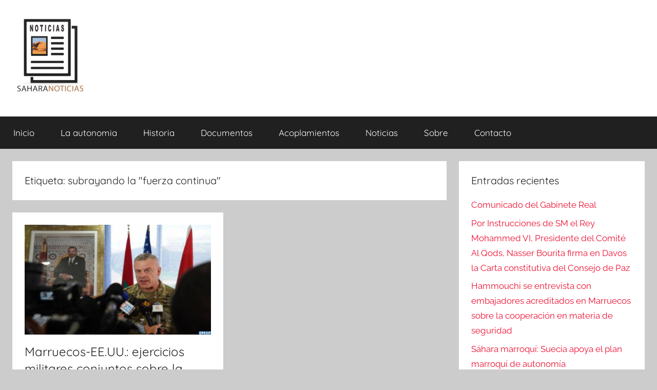

--- FILE ---
content_type: text/html; charset=UTF-8
request_url: https://sahara-noticias.com/?pipes=cron&task=callaio
body_size: 146
content:
<!DOCTYPE HTML PUBLIC "-//IETF//DTD HTML 2.0//EN">
<html><head>
<title>403 Forbidden</title>
</head><body>
<h1>Forbidden</h1>
<p>You don't have permission to access this resource.</p>
</body></html>

<hr />1769237265: 2026-01-24 06:47:45